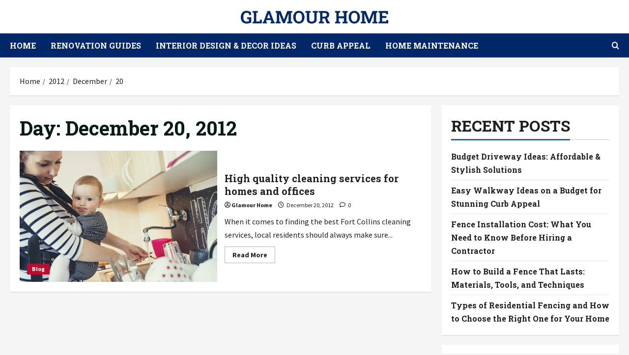

--- FILE ---
content_type: text/html; charset=UTF-8
request_url: https://glamourhome.com/2012/12/20/
body_size: 15975
content:
<!doctype html>
<html lang="en-US">

<head>
  <meta charset="UTF-8">
  <meta name="viewport" content="width=device-width, initial-scale=1">
  <link rel="profile" href="https://gmpg.org/xfn/11">

  <link rel="preload" href="https://fonts.googleapis.com/css?family=Roboto+Slab:400,700|Source+Sans+Pro:400,700&#038;subset=latin&#038;display=swap" as="style" crossorigin="anonymous"><meta name='robots' content='noindex, follow' />

	<!-- This site is optimized with the Yoast SEO plugin v26.8 - https://yoast.com/product/yoast-seo-wordpress/ -->
	<title>December 20, 2012 - GLAMOUR HOME</title>
	<meta property="og:locale" content="en_US" />
	<meta property="og:type" content="website" />
	<meta property="og:title" content="December 20, 2012 - GLAMOUR HOME" />
	<meta property="og:url" content="https://glamourhome.com/2012/12/20/" />
	<meta property="og:site_name" content="GLAMOUR HOME" />
	<meta name="twitter:card" content="summary_large_image" />
	<!-- / Yoast SEO plugin. -->


<link rel='dns-prefetch' href='//fonts.googleapis.com' />
<link href='https://fonts.googleapis.com' crossorigin='anonymous' rel='preconnect' />
<link href='https://fonts.gstatic.com' crossorigin='anonymous' rel='preconnect' />
<link rel="alternate" type="application/rss+xml" title="GLAMOUR HOME &raquo; Feed" href="https://glamourhome.com/feed/" />
<style id='wp-img-auto-sizes-contain-inline-css' type='text/css'>
img:is([sizes=auto i],[sizes^="auto," i]){contain-intrinsic-size:3000px 1500px}
/*# sourceURL=wp-img-auto-sizes-contain-inline-css */
</style>
<link rel='stylesheet' id='morenews-google-fonts-css' href='https://fonts.googleapis.com/css?family=Roboto+Slab:400,700|Source+Sans+Pro:400,700&#038;subset=latin&#038;display=swap' type='text/css' media='all' />
<style id='wp-emoji-styles-inline-css' type='text/css'>

	img.wp-smiley, img.emoji {
		display: inline !important;
		border: none !important;
		box-shadow: none !important;
		height: 1em !important;
		width: 1em !important;
		margin: 0 0.07em !important;
		vertical-align: -0.1em !important;
		background: none !important;
		padding: 0 !important;
	}
/*# sourceURL=wp-emoji-styles-inline-css */
</style>
<style id='wp-block-library-inline-css' type='text/css'>
:root{--wp-block-synced-color:#7a00df;--wp-block-synced-color--rgb:122,0,223;--wp-bound-block-color:var(--wp-block-synced-color);--wp-editor-canvas-background:#ddd;--wp-admin-theme-color:#007cba;--wp-admin-theme-color--rgb:0,124,186;--wp-admin-theme-color-darker-10:#006ba1;--wp-admin-theme-color-darker-10--rgb:0,107,160.5;--wp-admin-theme-color-darker-20:#005a87;--wp-admin-theme-color-darker-20--rgb:0,90,135;--wp-admin-border-width-focus:2px}@media (min-resolution:192dpi){:root{--wp-admin-border-width-focus:1.5px}}.wp-element-button{cursor:pointer}:root .has-very-light-gray-background-color{background-color:#eee}:root .has-very-dark-gray-background-color{background-color:#313131}:root .has-very-light-gray-color{color:#eee}:root .has-very-dark-gray-color{color:#313131}:root .has-vivid-green-cyan-to-vivid-cyan-blue-gradient-background{background:linear-gradient(135deg,#00d084,#0693e3)}:root .has-purple-crush-gradient-background{background:linear-gradient(135deg,#34e2e4,#4721fb 50%,#ab1dfe)}:root .has-hazy-dawn-gradient-background{background:linear-gradient(135deg,#faaca8,#dad0ec)}:root .has-subdued-olive-gradient-background{background:linear-gradient(135deg,#fafae1,#67a671)}:root .has-atomic-cream-gradient-background{background:linear-gradient(135deg,#fdd79a,#004a59)}:root .has-nightshade-gradient-background{background:linear-gradient(135deg,#330968,#31cdcf)}:root .has-midnight-gradient-background{background:linear-gradient(135deg,#020381,#2874fc)}:root{--wp--preset--font-size--normal:16px;--wp--preset--font-size--huge:42px}.has-regular-font-size{font-size:1em}.has-larger-font-size{font-size:2.625em}.has-normal-font-size{font-size:var(--wp--preset--font-size--normal)}.has-huge-font-size{font-size:var(--wp--preset--font-size--huge)}.has-text-align-center{text-align:center}.has-text-align-left{text-align:left}.has-text-align-right{text-align:right}.has-fit-text{white-space:nowrap!important}#end-resizable-editor-section{display:none}.aligncenter{clear:both}.items-justified-left{justify-content:flex-start}.items-justified-center{justify-content:center}.items-justified-right{justify-content:flex-end}.items-justified-space-between{justify-content:space-between}.screen-reader-text{border:0;clip-path:inset(50%);height:1px;margin:-1px;overflow:hidden;padding:0;position:absolute;width:1px;word-wrap:normal!important}.screen-reader-text:focus{background-color:#ddd;clip-path:none;color:#444;display:block;font-size:1em;height:auto;left:5px;line-height:normal;padding:15px 23px 14px;text-decoration:none;top:5px;width:auto;z-index:100000}html :where(.has-border-color){border-style:solid}html :where([style*=border-top-color]){border-top-style:solid}html :where([style*=border-right-color]){border-right-style:solid}html :where([style*=border-bottom-color]){border-bottom-style:solid}html :where([style*=border-left-color]){border-left-style:solid}html :where([style*=border-width]){border-style:solid}html :where([style*=border-top-width]){border-top-style:solid}html :where([style*=border-right-width]){border-right-style:solid}html :where([style*=border-bottom-width]){border-bottom-style:solid}html :where([style*=border-left-width]){border-left-style:solid}html :where(img[class*=wp-image-]){height:auto;max-width:100%}:where(figure){margin:0 0 1em}html :where(.is-position-sticky){--wp-admin--admin-bar--position-offset:var(--wp-admin--admin-bar--height,0px)}@media screen and (max-width:600px){html :where(.is-position-sticky){--wp-admin--admin-bar--position-offset:0px}}

/*# sourceURL=wp-block-library-inline-css */
</style><style id='global-styles-inline-css' type='text/css'>
:root{--wp--preset--aspect-ratio--square: 1;--wp--preset--aspect-ratio--4-3: 4/3;--wp--preset--aspect-ratio--3-4: 3/4;--wp--preset--aspect-ratio--3-2: 3/2;--wp--preset--aspect-ratio--2-3: 2/3;--wp--preset--aspect-ratio--16-9: 16/9;--wp--preset--aspect-ratio--9-16: 9/16;--wp--preset--color--black: #000000;--wp--preset--color--cyan-bluish-gray: #abb8c3;--wp--preset--color--white: #ffffff;--wp--preset--color--pale-pink: #f78da7;--wp--preset--color--vivid-red: #cf2e2e;--wp--preset--color--luminous-vivid-orange: #ff6900;--wp--preset--color--luminous-vivid-amber: #fcb900;--wp--preset--color--light-green-cyan: #7bdcb5;--wp--preset--color--vivid-green-cyan: #00d084;--wp--preset--color--pale-cyan-blue: #8ed1fc;--wp--preset--color--vivid-cyan-blue: #0693e3;--wp--preset--color--vivid-purple: #9b51e0;--wp--preset--gradient--vivid-cyan-blue-to-vivid-purple: linear-gradient(135deg,rgb(6,147,227) 0%,rgb(155,81,224) 100%);--wp--preset--gradient--light-green-cyan-to-vivid-green-cyan: linear-gradient(135deg,rgb(122,220,180) 0%,rgb(0,208,130) 100%);--wp--preset--gradient--luminous-vivid-amber-to-luminous-vivid-orange: linear-gradient(135deg,rgb(252,185,0) 0%,rgb(255,105,0) 100%);--wp--preset--gradient--luminous-vivid-orange-to-vivid-red: linear-gradient(135deg,rgb(255,105,0) 0%,rgb(207,46,46) 100%);--wp--preset--gradient--very-light-gray-to-cyan-bluish-gray: linear-gradient(135deg,rgb(238,238,238) 0%,rgb(169,184,195) 100%);--wp--preset--gradient--cool-to-warm-spectrum: linear-gradient(135deg,rgb(74,234,220) 0%,rgb(151,120,209) 20%,rgb(207,42,186) 40%,rgb(238,44,130) 60%,rgb(251,105,98) 80%,rgb(254,248,76) 100%);--wp--preset--gradient--blush-light-purple: linear-gradient(135deg,rgb(255,206,236) 0%,rgb(152,150,240) 100%);--wp--preset--gradient--blush-bordeaux: linear-gradient(135deg,rgb(254,205,165) 0%,rgb(254,45,45) 50%,rgb(107,0,62) 100%);--wp--preset--gradient--luminous-dusk: linear-gradient(135deg,rgb(255,203,112) 0%,rgb(199,81,192) 50%,rgb(65,88,208) 100%);--wp--preset--gradient--pale-ocean: linear-gradient(135deg,rgb(255,245,203) 0%,rgb(182,227,212) 50%,rgb(51,167,181) 100%);--wp--preset--gradient--electric-grass: linear-gradient(135deg,rgb(202,248,128) 0%,rgb(113,206,126) 100%);--wp--preset--gradient--midnight: linear-gradient(135deg,rgb(2,3,129) 0%,rgb(40,116,252) 100%);--wp--preset--font-size--small: 13px;--wp--preset--font-size--medium: 20px;--wp--preset--font-size--large: 36px;--wp--preset--font-size--x-large: 42px;--wp--preset--spacing--20: 0.44rem;--wp--preset--spacing--30: 0.67rem;--wp--preset--spacing--40: 1rem;--wp--preset--spacing--50: 1.5rem;--wp--preset--spacing--60: 2.25rem;--wp--preset--spacing--70: 3.38rem;--wp--preset--spacing--80: 5.06rem;--wp--preset--shadow--natural: 6px 6px 9px rgba(0, 0, 0, 0.2);--wp--preset--shadow--deep: 12px 12px 50px rgba(0, 0, 0, 0.4);--wp--preset--shadow--sharp: 6px 6px 0px rgba(0, 0, 0, 0.2);--wp--preset--shadow--outlined: 6px 6px 0px -3px rgb(255, 255, 255), 6px 6px rgb(0, 0, 0);--wp--preset--shadow--crisp: 6px 6px 0px rgb(0, 0, 0);}:root { --wp--style--global--content-size: 930px;--wp--style--global--wide-size: 1400px; }:where(body) { margin: 0; }.wp-site-blocks > .alignleft { float: left; margin-right: 2em; }.wp-site-blocks > .alignright { float: right; margin-left: 2em; }.wp-site-blocks > .aligncenter { justify-content: center; margin-left: auto; margin-right: auto; }:where(.wp-site-blocks) > * { margin-block-start: 24px; margin-block-end: 0; }:where(.wp-site-blocks) > :first-child { margin-block-start: 0; }:where(.wp-site-blocks) > :last-child { margin-block-end: 0; }:root { --wp--style--block-gap: 24px; }:root :where(.is-layout-flow) > :first-child{margin-block-start: 0;}:root :where(.is-layout-flow) > :last-child{margin-block-end: 0;}:root :where(.is-layout-flow) > *{margin-block-start: 24px;margin-block-end: 0;}:root :where(.is-layout-constrained) > :first-child{margin-block-start: 0;}:root :where(.is-layout-constrained) > :last-child{margin-block-end: 0;}:root :where(.is-layout-constrained) > *{margin-block-start: 24px;margin-block-end: 0;}:root :where(.is-layout-flex){gap: 24px;}:root :where(.is-layout-grid){gap: 24px;}.is-layout-flow > .alignleft{float: left;margin-inline-start: 0;margin-inline-end: 2em;}.is-layout-flow > .alignright{float: right;margin-inline-start: 2em;margin-inline-end: 0;}.is-layout-flow > .aligncenter{margin-left: auto !important;margin-right: auto !important;}.is-layout-constrained > .alignleft{float: left;margin-inline-start: 0;margin-inline-end: 2em;}.is-layout-constrained > .alignright{float: right;margin-inline-start: 2em;margin-inline-end: 0;}.is-layout-constrained > .aligncenter{margin-left: auto !important;margin-right: auto !important;}.is-layout-constrained > :where(:not(.alignleft):not(.alignright):not(.alignfull)){max-width: var(--wp--style--global--content-size);margin-left: auto !important;margin-right: auto !important;}.is-layout-constrained > .alignwide{max-width: var(--wp--style--global--wide-size);}body .is-layout-flex{display: flex;}.is-layout-flex{flex-wrap: wrap;align-items: center;}.is-layout-flex > :is(*, div){margin: 0;}body .is-layout-grid{display: grid;}.is-layout-grid > :is(*, div){margin: 0;}body{padding-top: 0px;padding-right: 0px;padding-bottom: 0px;padding-left: 0px;}a:where(:not(.wp-element-button)){text-decoration: none;}:root :where(.wp-element-button, .wp-block-button__link){background-color: #32373c;border-radius: 0;border-width: 0;color: #fff;font-family: inherit;font-size: inherit;font-style: inherit;font-weight: inherit;letter-spacing: inherit;line-height: inherit;padding-top: calc(0.667em + 2px);padding-right: calc(1.333em + 2px);padding-bottom: calc(0.667em + 2px);padding-left: calc(1.333em + 2px);text-decoration: none;text-transform: inherit;}.has-black-color{color: var(--wp--preset--color--black) !important;}.has-cyan-bluish-gray-color{color: var(--wp--preset--color--cyan-bluish-gray) !important;}.has-white-color{color: var(--wp--preset--color--white) !important;}.has-pale-pink-color{color: var(--wp--preset--color--pale-pink) !important;}.has-vivid-red-color{color: var(--wp--preset--color--vivid-red) !important;}.has-luminous-vivid-orange-color{color: var(--wp--preset--color--luminous-vivid-orange) !important;}.has-luminous-vivid-amber-color{color: var(--wp--preset--color--luminous-vivid-amber) !important;}.has-light-green-cyan-color{color: var(--wp--preset--color--light-green-cyan) !important;}.has-vivid-green-cyan-color{color: var(--wp--preset--color--vivid-green-cyan) !important;}.has-pale-cyan-blue-color{color: var(--wp--preset--color--pale-cyan-blue) !important;}.has-vivid-cyan-blue-color{color: var(--wp--preset--color--vivid-cyan-blue) !important;}.has-vivid-purple-color{color: var(--wp--preset--color--vivid-purple) !important;}.has-black-background-color{background-color: var(--wp--preset--color--black) !important;}.has-cyan-bluish-gray-background-color{background-color: var(--wp--preset--color--cyan-bluish-gray) !important;}.has-white-background-color{background-color: var(--wp--preset--color--white) !important;}.has-pale-pink-background-color{background-color: var(--wp--preset--color--pale-pink) !important;}.has-vivid-red-background-color{background-color: var(--wp--preset--color--vivid-red) !important;}.has-luminous-vivid-orange-background-color{background-color: var(--wp--preset--color--luminous-vivid-orange) !important;}.has-luminous-vivid-amber-background-color{background-color: var(--wp--preset--color--luminous-vivid-amber) !important;}.has-light-green-cyan-background-color{background-color: var(--wp--preset--color--light-green-cyan) !important;}.has-vivid-green-cyan-background-color{background-color: var(--wp--preset--color--vivid-green-cyan) !important;}.has-pale-cyan-blue-background-color{background-color: var(--wp--preset--color--pale-cyan-blue) !important;}.has-vivid-cyan-blue-background-color{background-color: var(--wp--preset--color--vivid-cyan-blue) !important;}.has-vivid-purple-background-color{background-color: var(--wp--preset--color--vivid-purple) !important;}.has-black-border-color{border-color: var(--wp--preset--color--black) !important;}.has-cyan-bluish-gray-border-color{border-color: var(--wp--preset--color--cyan-bluish-gray) !important;}.has-white-border-color{border-color: var(--wp--preset--color--white) !important;}.has-pale-pink-border-color{border-color: var(--wp--preset--color--pale-pink) !important;}.has-vivid-red-border-color{border-color: var(--wp--preset--color--vivid-red) !important;}.has-luminous-vivid-orange-border-color{border-color: var(--wp--preset--color--luminous-vivid-orange) !important;}.has-luminous-vivid-amber-border-color{border-color: var(--wp--preset--color--luminous-vivid-amber) !important;}.has-light-green-cyan-border-color{border-color: var(--wp--preset--color--light-green-cyan) !important;}.has-vivid-green-cyan-border-color{border-color: var(--wp--preset--color--vivid-green-cyan) !important;}.has-pale-cyan-blue-border-color{border-color: var(--wp--preset--color--pale-cyan-blue) !important;}.has-vivid-cyan-blue-border-color{border-color: var(--wp--preset--color--vivid-cyan-blue) !important;}.has-vivid-purple-border-color{border-color: var(--wp--preset--color--vivid-purple) !important;}.has-vivid-cyan-blue-to-vivid-purple-gradient-background{background: var(--wp--preset--gradient--vivid-cyan-blue-to-vivid-purple) !important;}.has-light-green-cyan-to-vivid-green-cyan-gradient-background{background: var(--wp--preset--gradient--light-green-cyan-to-vivid-green-cyan) !important;}.has-luminous-vivid-amber-to-luminous-vivid-orange-gradient-background{background: var(--wp--preset--gradient--luminous-vivid-amber-to-luminous-vivid-orange) !important;}.has-luminous-vivid-orange-to-vivid-red-gradient-background{background: var(--wp--preset--gradient--luminous-vivid-orange-to-vivid-red) !important;}.has-very-light-gray-to-cyan-bluish-gray-gradient-background{background: var(--wp--preset--gradient--very-light-gray-to-cyan-bluish-gray) !important;}.has-cool-to-warm-spectrum-gradient-background{background: var(--wp--preset--gradient--cool-to-warm-spectrum) !important;}.has-blush-light-purple-gradient-background{background: var(--wp--preset--gradient--blush-light-purple) !important;}.has-blush-bordeaux-gradient-background{background: var(--wp--preset--gradient--blush-bordeaux) !important;}.has-luminous-dusk-gradient-background{background: var(--wp--preset--gradient--luminous-dusk) !important;}.has-pale-ocean-gradient-background{background: var(--wp--preset--gradient--pale-ocean) !important;}.has-electric-grass-gradient-background{background: var(--wp--preset--gradient--electric-grass) !important;}.has-midnight-gradient-background{background: var(--wp--preset--gradient--midnight) !important;}.has-small-font-size{font-size: var(--wp--preset--font-size--small) !important;}.has-medium-font-size{font-size: var(--wp--preset--font-size--medium) !important;}.has-large-font-size{font-size: var(--wp--preset--font-size--large) !important;}.has-x-large-font-size{font-size: var(--wp--preset--font-size--x-large) !important;}
/*# sourceURL=global-styles-inline-css */
</style>

<style id='wpxpo-global-style-inline-css' type='text/css'>
:root { --preset-color1: #037fff --preset-color2: #026fe0 --preset-color3: #071323 --preset-color4: #132133 --preset-color5: #34495e --preset-color6: #787676 --preset-color7: #f0f2f3 --preset-color8: #f8f9fa --preset-color9: #ffffff }
/*# sourceURL=wpxpo-global-style-inline-css */
</style>
<style id='ultp-preset-colors-style-inline-css' type='text/css'>
:root { --postx_preset_Base_1_color: #f4f4ff; --postx_preset_Base_2_color: #dddff8; --postx_preset_Base_3_color: #B4B4D6; --postx_preset_Primary_color: rgba(0,40,104,1); --postx_preset_Secondary_color: rgba(15,80,184,1); --postx_preset_Tertiary_color: #FFFFFF; --postx_preset_Contrast_3_color: #545472; --postx_preset_Contrast_2_color: rgba(64,64,64,1); --postx_preset_Contrast_1_color: rgba(64,64,64,1); --postx_preset_Over_Primary_color: #ffffff;  }
/*# sourceURL=ultp-preset-colors-style-inline-css */
</style>
<style id='ultp-preset-gradient-style-inline-css' type='text/css'>
:root { --postx_preset_Primary_to_Secondary_to_Right_gradient: linear-gradient(90deg, var(--postx_preset_Primary_color) 0%, var(--postx_preset_Secondary_color) 100%); --postx_preset_Primary_to_Secondary_to_Bottom_gradient: linear-gradient(180deg, var(--postx_preset_Primary_color) 0%, var(--postx_preset_Secondary_color) 100%); --postx_preset_Secondary_to_Primary_to_Right_gradient: linear-gradient(90deg, var(--postx_preset_Secondary_color) 0%, var(--postx_preset_Primary_color) 100%); --postx_preset_Secondary_to_Primary_to_Bottom_gradient: linear-gradient(180deg, var(--postx_preset_Secondary_color) 0%, var(--postx_preset_Primary_color) 100%); --postx_preset_Cold_Evening_gradient: linear-gradient(0deg, rgb(12, 52, 131) 0%, rgb(162, 182, 223) 100%, rgb(107, 140, 206) 100%, rgb(162, 182, 223) 100%); --postx_preset_Purple_Division_gradient: linear-gradient(0deg, rgb(112, 40, 228) 0%, rgb(229, 178, 202) 100%); --postx_preset_Over_Sun_gradient: linear-gradient(60deg, rgb(171, 236, 214) 0%, rgb(251, 237, 150) 100%); --postx_preset_Morning_Salad_gradient: linear-gradient(-255deg, rgb(183, 248, 219) 0%, rgb(80, 167, 194) 100%); --postx_preset_Fabled_Sunset_gradient: linear-gradient(-270deg, rgb(35, 21, 87) 0%, rgb(68, 16, 122) 29%, rgb(255, 19, 97) 67%, rgb(255, 248, 0) 100%);  }
/*# sourceURL=ultp-preset-gradient-style-inline-css */
</style>
<style id='ultp-preset-typo-style-inline-css' type='text/css'>
:root { --postx_preset_Heading_typo_font_family: Helvetica; --postx_preset_Heading_typo_font_family_type: sans-serif; --postx_preset_Heading_typo_font_weight: 600; --postx_preset_Heading_typo_text_transform: capitalize; --postx_preset_Body_and_Others_typo_font_family: Helvetica; --postx_preset_Body_and_Others_typo_font_family_type: sans-serif; --postx_preset_Body_and_Others_typo_font_weight: 400; --postx_preset_Body_and_Others_typo_text_transform: lowercase; --postx_preset_body_typo_font_size_lg: 16px; --postx_preset_paragraph_1_typo_font_size_lg: 12px; --postx_preset_paragraph_2_typo_font_size_lg: 12px; --postx_preset_paragraph_3_typo_font_size_lg: 12px; --postx_preset_heading_h1_typo_font_size_lg: 42px; --postx_preset_heading_h2_typo_font_size_lg: 36px; --postx_preset_heading_h3_typo_font_size_lg: 30px; --postx_preset_heading_h4_typo_font_size_lg: 24px; --postx_preset_heading_h5_typo_font_size_lg: 20px; --postx_preset_heading_h6_typo_font_size_lg: 16px; }
/*# sourceURL=ultp-preset-typo-style-inline-css */
</style>
<link rel='stylesheet' id='bootstrap-css' href='https://glamourhome.com/wp-content/themes/morenews/assets/bootstrap/css/bootstrap.min.css?ver=c597aabbfaa9ed55debf1f8e1b7dc251' type='text/css' media='all' />
<link rel='stylesheet' id='morenews-style-css' href='https://glamourhome.com/wp-content/themes/morenews/style.css?ver=c597aabbfaa9ed55debf1f8e1b7dc251' type='text/css' media='all' />
<style id='morenews-style-inline-css' type='text/css'>
body.aft-dark-mode #sidr,body.aft-dark-mode,body.aft-dark-mode.custom-background,body.aft-dark-mode #af-preloader{background-color:#000000;} body.aft-default-mode #sidr,body.aft-default-mode #af-preloader,body.aft-default-mode{background-color:#f5f5f5;} .frm_style_formidable-style.with_frm_style .frm_compact .frm_dropzone.dz-clickable .dz-message,.frm_style_formidable-style.with_frm_style input[type=submit],.frm_style_formidable-style.with_frm_style .frm_submit input[type=button],.frm_style_formidable-style.with_frm_style .frm_submit button,.frm_form_submit_style,.frm_style_formidable-style.with_frm_style .frm-edit-page-btn,.woocommerce #respond input#submit.disabled,.woocommerce #respond input#submit:disabled,.woocommerce #respond input#submit:disabled[disabled],.woocommerce a.button.disabled,.woocommerce a.button:disabled,.woocommerce a.button:disabled[disabled],.woocommerce button.button.disabled,.woocommerce button.button:disabled,.woocommerce button.button:disabled[disabled],.woocommerce input.button.disabled,.woocommerce input.button:disabled,.woocommerce input.button:disabled[disabled],.woocommerce #respond input#submit,.woocommerce a.button,.woocommerce button.button,.woocommerce input.button,.woocommerce #respond input#submit.alt,.woocommerce a.button.alt,.woocommerce button.button.alt,.woocommerce input.button.alt,.woocommerce-account .addresses .title .edit,:root .wc-block-featured-product__link :where(.wp-element-button,.wp-block-button__link),:root .wc-block-featured-category__link :where(.wp-element-button,.wp-block-button__link),hustle-button,button.wc-block-mini-cart__button,.wc-block-checkout .wp-block-button__link,.wp-block-button.wc-block-components-product-button .wp-block-button__link,.wc-block-grid__product-add-to-cart.wp-block-button .wp-block-button__link,body .wc-block-components-button,.wc-block-grid .wp-block-button__link,.woocommerce-notices-wrapper .button,body .woocommerce-notices-wrapper .button:hover,body.woocommerce .single_add_to_cart_button.button:hover,body.woocommerce a.button.add_to_cart_button:hover,.widget-title-fill-and-border .morenews-widget .wp-block-search__label,.widget-title-fill-and-border .morenews-widget .wp-block-group .wp-block-heading,.widget-title-fill-and-no-border .morenews-widget .wp-block-search__label,.widget-title-fill-and-no-border .morenews-widget .wp-block-group .wp-block-heading,.widget-title-fill-and-border .wp_post_author_widget .widget-title .header-after,.widget-title-fill-and-border .widget-title .heading-line,.widget-title-fill-and-border .aft-posts-tabs-panel .nav-tabs>li>a.active,.widget-title-fill-and-border .aft-main-banner-wrapper .widget-title .heading-line ,.widget-title-fill-and-no-border .wp_post_author_widget .widget-title .header-after,.widget-title-fill-and-no-border .widget-title .heading-line,.widget-title-fill-and-no-border .aft-posts-tabs-panel .nav-tabs>li>a.active,.widget-title-fill-and-no-border .aft-main-banner-wrapper .widget-title .heading-line,a.sidr-class-sidr-button-close,body.widget-title-border-bottom .header-after1 .heading-line-before,body.widget-title-border-bottom .widget-title .heading-line-before,.widget-title-border-center .morenews-widget .wp-block-search__label::after,.widget-title-border-center .morenews-widget .wp-block-group .wp-block-heading::after,.widget-title-border-center .wp_post_author_widget .widget-title .heading-line-before,.widget-title-border-center .aft-posts-tabs-panel .nav-tabs>li>a.active::after,.widget-title-border-center .wp_post_author_widget .widget-title .header-after::after,.widget-title-border-center .widget-title .heading-line-after,.widget-title-border-bottom .morenews-widget .wp-block-search__label::after,.widget-title-border-bottom .morenews-widget .wp-block-group .wp-block-heading::after,.widget-title-border-bottom .heading-line::before,.widget-title-border-bottom .wp-post-author-wrap .header-after::before,.widget-title-border-bottom .aft-posts-tabs-panel .nav-tabs>li>a.active span::after,.aft-dark-mode .is-style-fill a.wp-block-button__link:not(.has-background),.aft-default-mode .is-style-fill a.wp-block-button__link:not(.has-background),#reading-progress-bar,a.comment-reply-link,body.aft-default-mode .reply a,body.aft-dark-mode .reply a,.aft-popular-taxonomies-lists span::before ,#loader-wrapper div,span.heading-line::before,.wp-post-author-wrap .header-after::before,body.aft-dark-mode input[type="button"],body.aft-dark-mode input[type="reset"],body.aft-dark-mode input[type="submit"],body.aft-dark-mode .inner-suscribe input[type=submit],body.aft-default-mode input[type="button"],body.aft-default-mode input[type="reset"],body.aft-default-mode input[type="submit"],body.aft-default-mode .inner-suscribe input[type=submit],.woocommerce-product-search button[type="submit"],input.search-submit,.wp-block-search__button,.af-youtube-slider .af-video-wrap .af-bg-play i,.af-youtube-video-list .entry-header-yt-video-wrapper .af-yt-video-play i,.af-post-format i,body .btn-style1 a:visited,body .btn-style1 a,body span.post-page-numbers.current,body .morenews-pagination .nav-links .page-numbers.current,body #scroll-up,button,a.author-button.primary,.morenews-reaction-button .reaction-percentage,h3.morenews-subtitle:after,body article.sticky .read-single:before,.aft-readmore-wrapper a.aft-readmore:hover,body.aft-dark-mode .aft-readmore-wrapper a.aft-readmore:hover,footer.site-footer .aft-readmore-wrapper a.aft-readmore:hover,.aft-readmore-wrapper a.aft-readmore:hover,body .trending-posts-vertical .trending-no{background-color:#002868;} div.wpforms-container-full button[type=submit]:hover,div.wpforms-container-full button[type=submit]:not(:hover):not(:active){background-color:#002868 !important;} .grid-design-texts-over-image .aft-readmore-wrapper a.aft-readmore:hover,.aft-readmore-wrapper a.aft-readmore:hover,body.aft-dark-mode .aft-readmore-wrapper a.aft-readmore:hover,body.aft-default-mode .aft-readmore-wrapper a.aft-readmore:hover,a.author-button.primary,.morenews-post-badge,body.single .entry-header .aft-post-excerpt-and-meta .post-excerpt,body.aft-dark-mode.single span.tags-links a:hover,.morenews-pagination .nav-links .page-numbers.current,.aft-readmore-wrapper a.aft-readmore:hover,p.awpa-more-posts a:hover,.wp-post-author-meta .wp-post-author-meta-more-posts a.awpa-more-posts:hover{border-color:#002868;} body:not(.rtl) .aft-popular-taxonomies-lists span::after{border-left-color:#002868;} body.rtl .aft-popular-taxonomies-lists span::after{border-right-color:#002868;} .widget-title-fill-and-no-border .morenews-widget .wp-block-search__label::after,.widget-title-fill-and-no-border .morenews-widget .wp-block-group .wp-block-heading::after,.widget-title-fill-and-no-border .aft-posts-tabs-panel .nav-tabs>li a.active::after,.widget-title-fill-and-no-border .morenews-widget .widget-title::before,.widget-title-fill-and-no-border .morenews-customizer .widget-title::before{border-top-color:#002868;} .woocommerce div.product .woocommerce-tabs ul.tabs li.active,#scroll-up::after,.aft-dark-mode #loader,.aft-default-mode #loader{border-bottom-color:#002868;} footer.site-footer .wp-calendar-nav a:hover,footer.site-footer .wp-block-latest-comments__comment-meta a:hover,.aft-dark-mode .tagcloud a:hover,.aft-dark-mode .widget ul.menu >li a:hover,.aft-dark-mode .widget > ul > li a:hover,.banner-exclusive-posts-wrapper a:hover,.list-style .read-title h3 a:hover,.grid-design-default .read-title h3 a:hover,body.aft-dark-mode .banner-exclusive-posts-wrapper a:hover,body.aft-dark-mode .banner-exclusive-posts-wrapper a:visited:hover,body.aft-default-mode .banner-exclusive-posts-wrapper a:hover,body.aft-default-mode .banner-exclusive-posts-wrapper a:visited:hover,body.wp-post-author-meta .awpa-display-name a:hover,.widget_text a ,.post-description a:not(.aft-readmore),.post-description a:not(.aft-readmore):visited,.wp_post_author_widget .wp-post-author-meta .awpa-display-name a:hover,.wp-post-author-meta .wp-post-author-meta-more-posts a.awpa-more-posts:hover,body.aft-default-mode .af-breadcrumbs a:hover,body.aft-dark-mode .af-breadcrumbs a:hover,body .wp-block-latest-comments li.wp-block-latest-comments__comment a:hover,body .site-footer .color-pad .read-title h3 a:hover,body.aft-dark-mode #secondary .morenews-widget ul[class*="wp-block-"] a:hover,body.aft-dark-mode #secondary .morenews-widget ol[class*="wp-block-"] a:hover,body.aft-dark-mode a.post-edit-link:hover,body.aft-default-mode #secondary .morenews-widget ul[class*="wp-block-"] a:hover,body.aft-default-mode #secondary .morenews-widget ol[class*="wp-block-"] a:hover,body.aft-default-mode a.post-edit-link:hover,body.aft-default-mode #secondary .widget > ul > li a:hover,body.aft-default-mode footer.comment-meta a:hover,body.aft-dark-mode footer.comment-meta a:hover,body.aft-default-mode .comment-form a:hover,body.aft-dark-mode .comment-form a:hover,body.aft-dark-mode .entry-content > .wp-block-tag-cloud a:not(.has-text-color):hover,body.aft-default-mode .entry-content > .wp-block-tag-cloud a:not(.has-text-color):hover,body.aft-dark-mode .entry-content .wp-block-archives-list.wp-block-archives a:not(.has-text-color):hover,body.aft-default-mode .entry-content .wp-block-archives-list.wp-block-archives a:not(.has-text-color):hover,body.aft-dark-mode .entry-content .wp-block-latest-posts a:not(.has-text-color):hover,body.aft-dark-mode .entry-content .wp-block-categories-list.wp-block-categories a:not(.has-text-color):hover,body.aft-default-mode .entry-content .wp-block-latest-posts a:not(.has-text-color):hover,body.aft-default-mode .entry-content .wp-block-categories-list.wp-block-categories a:not(.has-text-color):hover,.aft-default-mode .wp-block-archives-list.wp-block-archives a:not(.has-text-color):hover,.aft-default-mode .wp-block-latest-posts a:not(.has-text-color):hover,.aft-default-mode .wp-block-categories-list.wp-block-categories a:not(.has-text-color):hover,.aft-default-mode .wp-block-latest-comments li.wp-block-latest-comments__comment a:hover,.aft-dark-mode .wp-block-archives-list.wp-block-archives a:not(.has-text-color):hover,.aft-dark-mode .wp-block-latest-posts a:not(.has-text-color):hover,.aft-dark-mode .wp-block-categories-list.wp-block-categories a:not(.has-text-color):hover,.aft-dark-mode .wp-block-latest-comments li.wp-block-latest-comments__comment a:hover,body.aft-dark-mode .morenews-pagination .nav-links a.page-numbers:hover,body.aft-default-mode .morenews-pagination .nav-links a.page-numbers:hover,body.aft-default-mode .aft-popular-taxonomies-lists ul li a:hover ,body.aft-dark-mode .aft-popular-taxonomies-lists ul li a:hover,body.aft-dark-mode .wp-calendar-nav a,body .entry-content > .wp-block-heading:not(.has-link-color):not(.wp-block-post-title) a,body .entry-content > ul a,body .entry-content > ol a,body .entry-content > p:not(.has-link-color) a ,body.aft-default-mode p.logged-in-as a,body.aft-dark-mode p.logged-in-as a,body.aft-dark-mode .woocommerce-loop-product__title:hover,body.aft-default-mode .woocommerce-loop-product__title:hover,a:hover,p a,.stars a:active,.stars a:focus,.morenews-widget.widget_text a,a.author-website:hover,.author-box-content a.author-posts-link:hover,body .morenews-sponsor a,body .morenews-source a,body.aft-default-mode .wp-block-latest-comments li.wp-block-latest-comments__comment a:hover,body.aft-dark-mode .wp-block-latest-comments li.wp-block-latest-comments__comment a:hover,.entry-content .wp-block-latest-comments a:not(.has-text-color):hover,.wc-block-grid__product .wc-block-grid__product-link:focus,body.aft-default-mode .entry-content .wp-block-heading:not(.has-link-color):not(.wp-block-post-title) a,body.aft-dark-mode .entry-content .wp-block-heading:not(.has-link-color):not(.wp-block-post-title) a,body.aft-default-mode .comment-content a,body.aft-dark-mode .comment-content a,body.aft-default-mode .post-excerpt a,body.aft-dark-mode .post-excerpt a,body.aft-default-mode .wp-block-tag-cloud a:hover,body.aft-default-mode .tagcloud a:hover,body.aft-default-mode.single span.tags-links a:hover,body.aft-default-mode p.awpa-more-posts a:hover,body.aft-default-mode p.awpa-website a:hover ,body.aft-default-mode .wp-post-author-meta h4 a:hover,body.aft-default-mode .widget ul.menu >li a:hover,body.aft-default-mode .widget > ul > li a:hover,body.aft-default-mode .nav-links a:hover,body.aft-default-mode ul.trail-items li a:hover,body.aft-dark-mode .wp-block-tag-cloud a:hover,body.aft-dark-mode .tagcloud a:hover,body.aft-dark-mode.single span.tags-links a:hover,body.aft-dark-mode p.awpa-more-posts a:hover,body.aft-dark-mode p.awpa-website a:hover ,body.aft-dark-mode .widget ul.menu >li a:hover,body.aft-dark-mode .nav-links a:hover,body.aft-dark-mode ul.trail-items li a:hover{color:#002868;} @media only screen and (min-width:992px){body.aft-default-mode .morenews-header .main-navigation .menu-desktop > ul > li:hover > a:before,body.aft-default-mode .morenews-header .main-navigation .menu-desktop > ul > li.current-menu-item > a:before{background-color:#002868;} } .woocommerce-product-search button[type="submit"],input.search-submit{background-color:#002868;} .aft-dark-mode .entry-content a:hover,.aft-dark-mode .entry-content a:focus,.aft-dark-mode .entry-content a:active,.wp-calendar-nav a,#wp-calendar tbody td a,body.aft-dark-mode #wp-calendar tbody td#today,body.aft-default-mode #wp-calendar tbody td#today,body.aft-default-mode .entry-content .wp-block-heading:not(.has-link-color):not(.wp-block-post-title) a,body.aft-dark-mode .entry-content .wp-block-heading:not(.has-link-color):not(.wp-block-post-title) a,body .entry-content > ul a,body .entry-content > ul a:visited,body .entry-content > ol a,body .entry-content > ol a:visited,body .entry-content > p:not(.has-link-color) a,body .entry-content > p:not(.has-link-color) a:visited{color:#002868;} .woocommerce-product-search button[type="submit"],input.search-submit,body.single span.tags-links a:hover,body .entry-content .wp-block-heading:not(.has-link-color):not(.wp-block-post-title) a,body .entry-content > ul a,body .entry-content > ul a:visited,body .entry-content > ol a,body .entry-content > ol a:visited,body .entry-content > p:not(.has-link-color) a,body .entry-content > p:not(.has-link-color) a:visited{border-color:#002868;} @media only screen and (min-width:993px){.main-navigation .menu-desktop > li.current-menu-item::after,.main-navigation .menu-desktop > ul > li.current-menu-item::after,.main-navigation .menu-desktop > li::after,.main-navigation .menu-desktop > ul > li::after{background-color:#002868;} } .site-branding .site-title{font-family:'Roboto Slab','Noto Sans','Noto Sans CJK SC','Noto Sans JP','Noto Sans KR',system-ui,-apple-system,'Segoe UI',Roboto,'Helvetica Neue',Arial,sans-serif,'Apple Color Emoji','Segoe UI Emoji','Segoe UI Symbol';} body,button,input,select,optgroup,.cat-links li a,.min-read,.af-social-contacts .social-widget-menu .screen-reader-text,textarea{font-family:'Source Sans Pro','Noto Sans','Noto Sans CJK SC','Noto Sans JP','Noto Sans KR',system-ui,-apple-system,'Segoe UI',Roboto,'Helvetica Neue',Arial,sans-serif,'Apple Color Emoji','Segoe UI Emoji','Segoe UI Symbol';} .wp-block-tag-cloud a,.tagcloud a,body span.hustle-title,.wp-block-blockspare-blockspare-tabs .bs-tabs-title-list li a.bs-tab-title,.navigation.post-navigation .nav-links a,div.custom-menu-link > a,.exclusive-posts .exclusive-now span,.aft-popular-taxonomies-lists span,.exclusive-posts a,.aft-posts-tabs-panel .nav-tabs>li>a,.widget-title-border-bottom .aft-posts-tabs-panel .nav-tabs>li>a,.nav-tabs>li,.widget ul ul li,.widget ul.menu >li ,.widget > ul > li,.wp-block-search__label,.wp-block-latest-posts.wp-block-latest-posts__list li,.wp-block-latest-comments li.wp-block-latest-comments__comment,.wp-block-group ul li a,.main-navigation ul li a,h1,h2,h3,h4,h5,h6{font-family:'Roboto Slab','Noto Sans','Noto Sans CJK SC','Noto Sans JP','Noto Sans KR',system-ui,-apple-system,'Segoe UI',Roboto,'Helvetica Neue',Arial,sans-serif,'Apple Color Emoji','Segoe UI Emoji','Segoe UI Symbol';} .container-wrapper .elementor{max-width:100%;} .full-width-content .elementor-section-stretched,.align-content-left .elementor-section-stretched,.align-content-right .elementor-section-stretched{max-width:100%;left:0 !important;}
/*# sourceURL=morenews-style-inline-css */
</style>
<link rel='stylesheet' id='newsmore-css' href='https://glamourhome.com/wp-content/themes/newsmore/style.css?ver=1.3.20' type='text/css' media='all' />
<link rel='stylesheet' id='aft-icons-css' href='https://glamourhome.com/wp-content/themes/morenews/assets/icons/style.css?ver=c597aabbfaa9ed55debf1f8e1b7dc251' type='text/css' media='all' />
<link rel='stylesheet' id='slick-css' href='https://glamourhome.com/wp-content/themes/morenews/assets/slick/css/slick.min.css?ver=c597aabbfaa9ed55debf1f8e1b7dc251' type='text/css' media='all' />
<link rel='stylesheet' id='sidr-css' href='https://glamourhome.com/wp-content/themes/morenews/assets/sidr/css/jquery.sidr.dark.css?ver=c597aabbfaa9ed55debf1f8e1b7dc251' type='text/css' media='all' />
<link rel='stylesheet' id='magnific-popup-css' href='https://glamourhome.com/wp-content/themes/morenews/assets/magnific-popup/magnific-popup.css?ver=c597aabbfaa9ed55debf1f8e1b7dc251' type='text/css' media='all' />
<script type="text/javascript" src="https://glamourhome.com/wp-includes/js/jquery/jquery.min.js?ver=3.7.1" id="jquery-core-js"></script>
<script type="text/javascript" src="https://glamourhome.com/wp-includes/js/jquery/jquery-migrate.min.js?ver=3.4.1" id="jquery-migrate-js"></script>
<script type="text/javascript" src="https://glamourhome.com/wp-content/themes/morenews/assets/jquery.cookie.js?ver=c597aabbfaa9ed55debf1f8e1b7dc251" id="jquery-cookie-js"></script>
<script type="text/javascript" src="https://glamourhome.com/wp-content/themes/morenews/assets/background-script.js?ver=1.3.20" id="morenews-background-script-js"></script>
<link rel="https://api.w.org/" href="https://glamourhome.com/wp-json/" /><link rel="EditURI" type="application/rsd+xml" title="RSD" href="https://glamourhome.com/xmlrpc.php?rsd" />
<meta name="generator" content="speculation-rules 1.6.0">
<meta name="ahrefs-site-verification" content="1a1cea6ca927835ba8bf44cf778e8246bc4e456a80f2678363020750c29153e8">
    <style type="text/css">
      body .af-header-image.data-bg:before {
        opacity: 0;
      }

      .site-title,
      .site-description {
        position: absolute;
        clip: rect(1px, 1px, 1px, 1px);
        display: none;
      }

          </style>
		<style type="text/css" id="wp-custom-css">
			.site-info{
	display:none;
}
.site-branding img {
    max-width: 300px;
}
@media only screen and (max-width:768px){
	h1, h1 a, h1 span{
	font-size:32px !important;
	}
	h2, h2 a, h2 span{
	font-size:26px !important;
	}
	h3, h3 a, h3 span{
	font-size:20px !important;
	}
	h4, h4 a, h4 span{
	font-size:18px !important;
	}
}
@media only screen and (min-width:769px) and (max-width:1024px){
	h1, h1 a, h1 span{
	font-size:35px !important;
	}
	h2, h2 a, h2 span{
	font-size:32px !important;
	}
	h3, h3 a, h3 span{
	font-size:20px !important;
	}
	h4, h4 a, h4 span{
	font-size:18px !important;
	}
}
@media only screen and (min-width:1025px){
	h1, h1 a, h1 span{
	font-size:40px !important;
	}
	h2, h2 a, h2 span{
	font-size:32px !important;
	}
	h3, h3 a, h3 span{
	font-size:20px !important;
	}
	h4, h4 a, h4 span{
	font-size:18px !important;
	}
}
body p, body div{
	font-size:16px;
}
h1, h2, h3, h4, h1 a, h2 a, h3 a, h4 a, h1 span, h2 span, h3 span, h4 span{
	line-height:normal !Important;
}
.single .entry-content a {
    text-decoration: underline;
}
div#footersect p {
    margin-bottom: 0 !important;
    color: #fff !important;
	text-align:center;
}
div#footersect a:hover {
    color: #fff !important;
}
div#footersect a {
    color: #FFF !important;
}
div#footersect {
	margin-top:50px;
    background: #616161;
    padding: 20px;
}		</style>
		</head>

<body data-rsssl=1 class="archive date wp-custom-logo wp-embed-responsive wp-theme-morenews wp-child-theme-newsmore postx-page hfeed  aft-sticky-header aft-default-mode aft-header-layout-centered header-image-default widget-title-border-bottom default-content-layout align-content-left af-wide-layout">
  
  
  <div id="page" class="site af-whole-wrapper">
    <a class="skip-link screen-reader-text" href="#content">Skip to content</a>

    
    <header id="masthead" class="header-layout-centered morenews-header">
        <div class="mid-header-wrapper "
>

    <div class="mid-header">
        <div class="container-wrapper">
                    <div class="mid-bar-flex">
                <div class="logo">
                        <div class="site-branding ">
      <a href="https://glamourhome.com/" class="custom-logo-link" rel="home"><img width="761" height="66" src="https://glamourhome.com/wp-content/uploads/2025/01/Glamour-Home-Logo.png" class="custom-logo" alt="Glamour Home Logo" decoding="async" fetchpriority="high" srcset="https://glamourhome.com/wp-content/uploads/2025/01/Glamour-Home-Logo.png 761w, https://glamourhome.com/wp-content/uploads/2025/01/Glamour-Home-Logo-300x26.png 300w" sizes="(max-width: 761px) 100vw, 761px" loading="lazy" /></a>        <p class="site-title font-family-1">
          <a href="https://glamourhome.com/" class="site-title-anchor" rel="home">GLAMOUR HOME</a>
        </p>
      
              <p class="site-description">Make Your House Stand Out In The Crowd</p>
          </div>

                    </div>
            </div>
        </div>
    </div>

    
</div>
<div id="main-navigation-bar" class="bottom-header">
    <div class="container-wrapper">
        <div class="bottom-nav">
            <div class="offcanvas-navigaiton">
                                <div class="navigation-container">
      <nav class="main-navigation clearfix">

        <span class="toggle-menu" >
          <a href="#" role="button" class="aft-void-menu" aria-controls="primary-menu" aria-expanded="false">
            <span class="screen-reader-text">
              Primary Menu            </span>
            <i class="ham"></i>
          </a>
        </span>


        <div class="menu main-menu menu-desktop show-menu-border"><ul id="primary-menu" class="menu"><li id="menu-item-1114" class="menu-item menu-item-type-custom menu-item-object-custom menu-item-1114"><a href="/">Home</a></li>
<li id="menu-item-4723" class="menu-item menu-item-type-taxonomy menu-item-object-category menu-item-4723"><a href="https://glamourhome.com/category/renovation-guides/">Renovation Guides</a></li>
<li id="menu-item-4724" class="menu-item menu-item-type-taxonomy menu-item-object-category menu-item-4724"><a href="https://glamourhome.com/category/interior-design-decor-ideas/">Interior Design &amp; Decor Ideas</a></li>
<li id="menu-item-5505" class="menu-item menu-item-type-taxonomy menu-item-object-category menu-item-5505"><a href="https://glamourhome.com/category/curb-appeal/">Curb Appeal</a></li>
<li id="menu-item-5506" class="menu-item menu-item-type-taxonomy menu-item-object-category menu-item-5506"><a href="https://glamourhome.com/category/home-maintenance/">Home Maintenance</a></li>
</ul></div>      </nav>
    </div>


              <div class="search-watch">
                                <div class="af-search-wrap">
      <div class="search-overlay" aria-label="Open search form">
        <a href="#" title="Search" class="search-icon" aria-label="Open search form">
          <i class="fa fa-search"></i>
        </a>
        <div class="af-search-form">
          <form role="search" method="get" class="search-form" action="https://glamourhome.com/">
				<label>
					<span class="screen-reader-text">Search for:</span>
					<input type="search" class="search-field" placeholder="Search &hellip;" value="" name="s" />
				</label>
				<input type="submit" class="search-submit" value="Search" />
			</form>          <!-- Live Search Results -->
          <div id="af-live-search-results"></div>
        </div>
      </div>
    </div>

                    
                </div>

        </div>

    </div>
</div>

    </header>

    <!-- end slider-section -->

                    <div class="aft-main-breadcrumb-wrapper container-wrapper">
              <div class="af-breadcrumbs font-family-1 color-pad">

      <div role="navigation" aria-label="Breadcrumbs" class="breadcrumb-trail breadcrumbs" itemprop="breadcrumb"><ul class="trail-items" itemscope itemtype="http://schema.org/BreadcrumbList"><meta name="numberOfItems" content="4" /><meta name="itemListOrder" content="Ascending" /><li itemprop="itemListElement" itemscope itemtype="http://schema.org/ListItem" class="trail-item trail-begin"><a href="https://glamourhome.com/" rel="home" itemprop="item"><span itemprop="name">Home</span></a><meta itemprop="position" content="1" /></li><li itemprop="itemListElement" itemscope itemtype="http://schema.org/ListItem" class="trail-item"><a href="https://glamourhome.com/2012/" itemprop="item"><span itemprop="name">2012</span></a><meta itemprop="position" content="2" /></li><li itemprop="itemListElement" itemscope itemtype="http://schema.org/ListItem" class="trail-item"><a href="https://glamourhome.com/2012/12/" itemprop="item"><span itemprop="name">December</span></a><meta itemprop="position" content="3" /></li><li itemprop="itemListElement" itemscope itemtype="http://schema.org/ListItem" class="trail-item trail-end"><a href="https://glamourhome.com/2012/12/20/" itemprop="item"><span itemprop="name">20</span></a><meta itemprop="position" content="4" /></li></ul></div>
    </div>
          </div>
      
      <div id="content" class="container-wrapper">
          <div class="section-block-upper">
    <div id="primary" class="content-area">
        <main id="main" class="site-main">

            
                <header class="header-title-wrapper1 entry-header-details">
                    <h1 class="page-title">Day: <span>December 20, 2012</span></h1>                </header><!-- .header-title-wrapper -->
                        <div class="af-container-row aft-archive-wrapper morenews-customizer clearfix archive-layout-list">
        

        <article id="post-381" class="latest-posts-list col-1 float-l pad archive-layout-list archive-image-left post-381 post type-post status-publish format-standard hentry category-blog" >
            <div class="archive-list-post list-style">
        <div class="af-double-column list-style clearfix aft-list-show-image has-post-image">
      <div class="read-single color-pad">
        <div class="col-3 float-l pos-rel read-img read-bg-img">
          <a class="aft-post-image-link"
            href="https://glamourhome.com/2012/12/high-quality-cleaning-services-for-homes-and-offices/">High quality cleaning services for homes and offices</a>
                          <img src="https://s3.amazonaws.com/xek/1518_381_1760432_1.jpg" alt="1518_381_1760432_1.jpg" />
                                              <div class="category-min-read-wrap af-cat-widget-carousel">
              <div class="post-format-and-min-read-wrap">
                                              </div>
              <div class="read-categories categories-inside-image">
                <ul class="cat-links"><li class="meta-category">
                             <a class="morenews-categories category-color-1" href="https://glamourhome.com/category/blog/" aria-label="Blog">
                                 Blog
                             </a>
                        </li></ul>              </div>
            </div>
                  </div>
        <div class="col-66 float-l pad read-details color-tp-pad">
          
          <div class="read-title">
            <h3>
              <a href="https://glamourhome.com/2012/12/high-quality-cleaning-services-for-homes-and-offices/">High quality cleaning services for homes and offices</a>
            </h3>
          </div>
                      <div class="post-item-metadata entry-meta author-links">
              


                            <span class="item-metadata posts-author byline">
                                            <i class="far fa-user-circle"></i>
                          <a href="https://glamourhome.com/author/admin/">
              Glamour Home      </a>
                    </span>
            

                            <span class="item-metadata posts-date">
                    <i class="far fa-clock" aria-hidden="true"></i>
                    December 20, 2012                </span>
            


                <span class="aft-comment-view-share">
            <span class="aft-comment-count">
          <a href="https://glamourhome.com/2012/12/high-quality-cleaning-services-for-homes-and-offices/">
            <i class="far fa-comment"></i>
            <span class="aft-show-hover">
              0            </span>
          </a>
        </span>
      </span>
              </div>
          
                      <div class="read-descprition full-item-discription">
              <div class="post-description">
                When it comes to finding the best Fort Collins cleaning services, local residents should always make sure...<div class="aft-readmore-wrapper">
         <a href="https://glamourhome.com/2012/12/high-quality-cleaning-services-for-homes-and-offices/" class="aft-readmore" aria-label="Read more about High quality cleaning services for homes and offices">
           Read More <span class="screen-reader-text">Read more about High quality cleaning services for homes and offices</span>
         </a>
       </div>              </div>
            </div>
          
        </div>
      </div>
    </div>

    </div>









        </article>
    
                </div>
                <div class="col col-ten">
                <div class="morenews-pagination">
                                    </div>
            </div>
        </main><!-- #main -->

    </div><!-- #primary -->
        


<div id="secondary" class="sidebar-area sidebar-sticky-top">
        <aside class="widget-area color-pad">
            
		<div id="recent-posts-2" class="widget morenews-widget widget_recent_entries">
		<h2 class="widget-title widget-title-1"><span class="heading-line-before"></span><span class="heading-line">Recent Posts</span><span class="heading-line-after"></span></h2>
		<ul>
											<li>
					<a href="https://glamourhome.com/2026/01/budget-driveway-ideas-affordable-stylish-solutions/">Budget Driveway Ideas: Affordable &#038; Stylish Solutions</a>
									</li>
											<li>
					<a href="https://glamourhome.com/2026/01/easy-walkway-ideas-on-a-budget-for-stunning-curb-appeal/">Easy Walkway Ideas on a Budget for Stunning Curb Appeal</a>
									</li>
											<li>
					<a href="https://glamourhome.com/2026/01/fence-installation-cost-what-you-need-to-know-before-hiring-a-contractor/">Fence Installation Cost: What You Need to Know Before Hiring a Contractor</a>
									</li>
											<li>
					<a href="https://glamourhome.com/2026/01/how-to-build-a-fence-that-lasts-materials-tools-and-techniques/">How to Build a Fence That Lasts: Materials, Tools, and Techniques</a>
									</li>
											<li>
					<a href="https://glamourhome.com/2025/12/types-of-residential-fencing-and-how-to-choose-the-right-one-for-your-home/">Types of Residential Fencing and How to Choose the Right One for Your Home</a>
									</li>
					</ul>

		</div><div id="calendar-2" class="widget morenews-widget widget_calendar"><h2 class="widget-title widget-title-1"><span class="heading-line-before"></span><span class="heading-line">Post Calendar</span><span class="heading-line-after"></span></h2><div id="calendar_wrap" class="calendar_wrap"><table id="wp-calendar" class="wp-calendar-table">
	<caption>December 2012</caption>
	<thead>
	<tr>
		<th scope="col" aria-label="Monday">M</th>
		<th scope="col" aria-label="Tuesday">T</th>
		<th scope="col" aria-label="Wednesday">W</th>
		<th scope="col" aria-label="Thursday">T</th>
		<th scope="col" aria-label="Friday">F</th>
		<th scope="col" aria-label="Saturday">S</th>
		<th scope="col" aria-label="Sunday">S</th>
	</tr>
	</thead>
	<tbody>
	<tr>
		<td colspan="5" class="pad">&nbsp;</td><td><a href="https://glamourhome.com/2012/12/01/" aria-label="Posts published on December 1, 2012">1</a></td><td>2</td>
	</tr>
	<tr>
		<td><a href="https://glamourhome.com/2012/12/03/" aria-label="Posts published on December 3, 2012">3</a></td><td>4</td><td>5</td><td>6</td><td>7</td><td>8</td><td>9</td>
	</tr>
	<tr>
		<td>10</td><td>11</td><td>12</td><td>13</td><td>14</td><td>15</td><td>16</td>
	</tr>
	<tr>
		<td>17</td><td>18</td><td>19</td><td><a href="https://glamourhome.com/2012/12/20/" aria-label="Posts published on December 20, 2012">20</a></td><td>21</td><td>22</td><td><a href="https://glamourhome.com/2012/12/23/" aria-label="Posts published on December 23, 2012">23</a></td>
	</tr>
	<tr>
		<td>24</td><td>25</td><td><a href="https://glamourhome.com/2012/12/26/" aria-label="Posts published on December 26, 2012">26</a></td><td>27</td><td><a href="https://glamourhome.com/2012/12/28/" aria-label="Posts published on December 28, 2012">28</a></td><td>29</td><td>30</td>
	</tr>
	<tr>
		<td>31</td>
		<td class="pad" colspan="6">&nbsp;</td>
	</tr>
	</tbody>
	</table><nav aria-label="Previous and next months" class="wp-calendar-nav">
		<span class="wp-calendar-nav-prev"><a href="https://glamourhome.com/2012/11/">&laquo; Nov</a></span>
		<span class="pad">&nbsp;</span>
		<span class="wp-calendar-nav-next"><a href="https://glamourhome.com/2013/01/">Jan &raquo;</a></span>
	</nav></div></div><div id="archives-2" class="widget morenews-widget widget_archive"><h2 class="widget-title widget-title-1"><span class="heading-line-before"></span><span class="heading-line">Archives</span><span class="heading-line-after"></span></h2>		<label class="screen-reader-text" for="archives-dropdown-2">Archives</label>
		<select id="archives-dropdown-2" name="archive-dropdown">
			
			<option value="">Select Month</option>
				<option value='https://glamourhome.com/2026/01/'> January 2026 </option>
	<option value='https://glamourhome.com/2025/12/'> December 2025 </option>
	<option value='https://glamourhome.com/2025/11/'> November 2025 </option>
	<option value='https://glamourhome.com/2025/10/'> October 2025 </option>
	<option value='https://glamourhome.com/2025/09/'> September 2025 </option>
	<option value='https://glamourhome.com/2025/08/'> August 2025 </option>
	<option value='https://glamourhome.com/2025/07/'> July 2025 </option>
	<option value='https://glamourhome.com/2025/06/'> June 2025 </option>
	<option value='https://glamourhome.com/2025/05/'> May 2025 </option>
	<option value='https://glamourhome.com/2025/04/'> April 2025 </option>
	<option value='https://glamourhome.com/2025/03/'> March 2025 </option>
	<option value='https://glamourhome.com/2025/02/'> February 2025 </option>
	<option value='https://glamourhome.com/2025/01/'> January 2025 </option>
	<option value='https://glamourhome.com/2024/12/'> December 2024 </option>
	<option value='https://glamourhome.com/2024/11/'> November 2024 </option>
	<option value='https://glamourhome.com/2024/10/'> October 2024 </option>
	<option value='https://glamourhome.com/2024/09/'> September 2024 </option>
	<option value='https://glamourhome.com/2024/08/'> August 2024 </option>
	<option value='https://glamourhome.com/2024/07/'> July 2024 </option>
	<option value='https://glamourhome.com/2024/06/'> June 2024 </option>
	<option value='https://glamourhome.com/2024/05/'> May 2024 </option>
	<option value='https://glamourhome.com/2024/04/'> April 2024 </option>
	<option value='https://glamourhome.com/2024/03/'> March 2024 </option>
	<option value='https://glamourhome.com/2024/02/'> February 2024 </option>
	<option value='https://glamourhome.com/2024/01/'> January 2024 </option>
	<option value='https://glamourhome.com/2023/12/'> December 2023 </option>
	<option value='https://glamourhome.com/2023/11/'> November 2023 </option>
	<option value='https://glamourhome.com/2023/10/'> October 2023 </option>
	<option value='https://glamourhome.com/2023/09/'> September 2023 </option>
	<option value='https://glamourhome.com/2023/08/'> August 2023 </option>
	<option value='https://glamourhome.com/2023/07/'> July 2023 </option>
	<option value='https://glamourhome.com/2023/06/'> June 2023 </option>
	<option value='https://glamourhome.com/2023/05/'> May 2023 </option>
	<option value='https://glamourhome.com/2023/04/'> April 2023 </option>
	<option value='https://glamourhome.com/2023/03/'> March 2023 </option>
	<option value='https://glamourhome.com/2023/02/'> February 2023 </option>
	<option value='https://glamourhome.com/2023/01/'> January 2023 </option>
	<option value='https://glamourhome.com/2022/12/'> December 2022 </option>
	<option value='https://glamourhome.com/2022/11/'> November 2022 </option>
	<option value='https://glamourhome.com/2022/10/'> October 2022 </option>
	<option value='https://glamourhome.com/2022/09/'> September 2022 </option>
	<option value='https://glamourhome.com/2022/08/'> August 2022 </option>
	<option value='https://glamourhome.com/2022/07/'> July 2022 </option>
	<option value='https://glamourhome.com/2022/06/'> June 2022 </option>
	<option value='https://glamourhome.com/2022/05/'> May 2022 </option>
	<option value='https://glamourhome.com/2022/04/'> April 2022 </option>
	<option value='https://glamourhome.com/2022/03/'> March 2022 </option>
	<option value='https://glamourhome.com/2022/02/'> February 2022 </option>
	<option value='https://glamourhome.com/2022/01/'> January 2022 </option>
	<option value='https://glamourhome.com/2021/12/'> December 2021 </option>
	<option value='https://glamourhome.com/2021/11/'> November 2021 </option>
	<option value='https://glamourhome.com/2021/10/'> October 2021 </option>
	<option value='https://glamourhome.com/2021/09/'> September 2021 </option>
	<option value='https://glamourhome.com/2021/08/'> August 2021 </option>
	<option value='https://glamourhome.com/2021/07/'> July 2021 </option>
	<option value='https://glamourhome.com/2021/06/'> June 2021 </option>
	<option value='https://glamourhome.com/2021/05/'> May 2021 </option>
	<option value='https://glamourhome.com/2021/04/'> April 2021 </option>
	<option value='https://glamourhome.com/2021/03/'> March 2021 </option>
	<option value='https://glamourhome.com/2021/02/'> February 2021 </option>
	<option value='https://glamourhome.com/2021/01/'> January 2021 </option>
	<option value='https://glamourhome.com/2020/12/'> December 2020 </option>
	<option value='https://glamourhome.com/2020/11/'> November 2020 </option>
	<option value='https://glamourhome.com/2020/10/'> October 2020 </option>
	<option value='https://glamourhome.com/2020/09/'> September 2020 </option>
	<option value='https://glamourhome.com/2020/08/'> August 2020 </option>
	<option value='https://glamourhome.com/2020/07/'> July 2020 </option>
	<option value='https://glamourhome.com/2020/06/'> June 2020 </option>
	<option value='https://glamourhome.com/2020/05/'> May 2020 </option>
	<option value='https://glamourhome.com/2020/04/'> April 2020 </option>
	<option value='https://glamourhome.com/2020/03/'> March 2020 </option>
	<option value='https://glamourhome.com/2020/02/'> February 2020 </option>
	<option value='https://glamourhome.com/2019/11/'> November 2019 </option>
	<option value='https://glamourhome.com/2019/05/'> May 2019 </option>
	<option value='https://glamourhome.com/2019/04/'> April 2019 </option>
	<option value='https://glamourhome.com/2019/03/'> March 2019 </option>
	<option value='https://glamourhome.com/2019/02/'> February 2019 </option>
	<option value='https://glamourhome.com/2019/01/'> January 2019 </option>
	<option value='https://glamourhome.com/2018/12/'> December 2018 </option>
	<option value='https://glamourhome.com/2018/11/'> November 2018 </option>
	<option value='https://glamourhome.com/2018/10/'> October 2018 </option>
	<option value='https://glamourhome.com/2018/09/'> September 2018 </option>
	<option value='https://glamourhome.com/2018/08/'> August 2018 </option>
	<option value='https://glamourhome.com/2018/07/'> July 2018 </option>
	<option value='https://glamourhome.com/2018/06/'> June 2018 </option>
	<option value='https://glamourhome.com/2018/05/'> May 2018 </option>
	<option value='https://glamourhome.com/2018/04/'> April 2018 </option>
	<option value='https://glamourhome.com/2018/03/'> March 2018 </option>
	<option value='https://glamourhome.com/2018/02/'> February 2018 </option>
	<option value='https://glamourhome.com/2018/01/'> January 2018 </option>
	<option value='https://glamourhome.com/2017/12/'> December 2017 </option>
	<option value='https://glamourhome.com/2017/11/'> November 2017 </option>
	<option value='https://glamourhome.com/2017/10/'> October 2017 </option>
	<option value='https://glamourhome.com/2017/09/'> September 2017 </option>
	<option value='https://glamourhome.com/2017/08/'> August 2017 </option>
	<option value='https://glamourhome.com/2017/07/'> July 2017 </option>
	<option value='https://glamourhome.com/2017/06/'> June 2017 </option>
	<option value='https://glamourhome.com/2017/05/'> May 2017 </option>
	<option value='https://glamourhome.com/2017/04/'> April 2017 </option>
	<option value='https://glamourhome.com/2017/03/'> March 2017 </option>
	<option value='https://glamourhome.com/2017/02/'> February 2017 </option>
	<option value='https://glamourhome.com/2017/01/'> January 2017 </option>
	<option value='https://glamourhome.com/2016/12/'> December 2016 </option>
	<option value='https://glamourhome.com/2016/11/'> November 2016 </option>
	<option value='https://glamourhome.com/2016/10/'> October 2016 </option>
	<option value='https://glamourhome.com/2016/09/'> September 2016 </option>
	<option value='https://glamourhome.com/2016/07/'> July 2016 </option>
	<option value='https://glamourhome.com/2016/06/'> June 2016 </option>
	<option value='https://glamourhome.com/2016/02/'> February 2016 </option>
	<option value='https://glamourhome.com/2016/01/'> January 2016 </option>
	<option value='https://glamourhome.com/2015/12/'> December 2015 </option>
	<option value='https://glamourhome.com/2015/11/'> November 2015 </option>
	<option value='https://glamourhome.com/2015/10/'> October 2015 </option>
	<option value='https://glamourhome.com/2015/09/'> September 2015 </option>
	<option value='https://glamourhome.com/2015/08/'> August 2015 </option>
	<option value='https://glamourhome.com/2015/07/'> July 2015 </option>
	<option value='https://glamourhome.com/2015/06/'> June 2015 </option>
	<option value='https://glamourhome.com/2015/05/'> May 2015 </option>
	<option value='https://glamourhome.com/2015/04/'> April 2015 </option>
	<option value='https://glamourhome.com/2015/03/'> March 2015 </option>
	<option value='https://glamourhome.com/2015/02/'> February 2015 </option>
	<option value='https://glamourhome.com/2015/01/'> January 2015 </option>
	<option value='https://glamourhome.com/2014/12/'> December 2014 </option>
	<option value='https://glamourhome.com/2014/11/'> November 2014 </option>
	<option value='https://glamourhome.com/2014/10/'> October 2014 </option>
	<option value='https://glamourhome.com/2014/09/'> September 2014 </option>
	<option value='https://glamourhome.com/2014/08/'> August 2014 </option>
	<option value='https://glamourhome.com/2014/07/'> July 2014 </option>
	<option value='https://glamourhome.com/2014/06/'> June 2014 </option>
	<option value='https://glamourhome.com/2014/05/'> May 2014 </option>
	<option value='https://glamourhome.com/2014/04/'> April 2014 </option>
	<option value='https://glamourhome.com/2014/02/'> February 2014 </option>
	<option value='https://glamourhome.com/2014/01/'> January 2014 </option>
	<option value='https://glamourhome.com/2013/12/'> December 2013 </option>
	<option value='https://glamourhome.com/2013/11/'> November 2013 </option>
	<option value='https://glamourhome.com/2013/10/'> October 2013 </option>
	<option value='https://glamourhome.com/2013/09/'> September 2013 </option>
	<option value='https://glamourhome.com/2013/08/'> August 2013 </option>
	<option value='https://glamourhome.com/2013/07/'> July 2013 </option>
	<option value='https://glamourhome.com/2013/06/'> June 2013 </option>
	<option value='https://glamourhome.com/2013/05/'> May 2013 </option>
	<option value='https://glamourhome.com/2013/04/'> April 2013 </option>
	<option value='https://glamourhome.com/2013/03/'> March 2013 </option>
	<option value='https://glamourhome.com/2013/02/'> February 2013 </option>
	<option value='https://glamourhome.com/2013/01/'> January 2013 </option>
	<option value='https://glamourhome.com/2012/12/' selected='selected'> December 2012 </option>
	<option value='https://glamourhome.com/2012/11/'> November 2012 </option>
	<option value='https://glamourhome.com/2012/10/'> October 2012 </option>
	<option value='https://glamourhome.com/2012/09/'> September 2012 </option>
	<option value='https://glamourhome.com/2012/08/'> August 2012 </option>
	<option value='https://glamourhome.com/2012/07/'> July 2012 </option>
	<option value='https://glamourhome.com/2012/06/'> June 2012 </option>
	<option value='https://glamourhome.com/2012/05/'> May 2012 </option>
	<option value='https://glamourhome.com/2012/04/'> April 2012 </option>
	<option value='https://glamourhome.com/2012/03/'> March 2012 </option>
	<option value='https://glamourhome.com/2012/02/'> February 2012 </option>
	<option value='https://glamourhome.com/2012/01/'> January 2012 </option>

		</select>

			<script type="text/javascript">
/* <![CDATA[ */

( ( dropdownId ) => {
	const dropdown = document.getElementById( dropdownId );
	function onSelectChange() {
		setTimeout( () => {
			if ( 'escape' === dropdown.dataset.lastkey ) {
				return;
			}
			if ( dropdown.value ) {
				document.location.href = dropdown.value;
			}
		}, 250 );
	}
	function onKeyUp( event ) {
		if ( 'Escape' === event.key ) {
			dropdown.dataset.lastkey = 'escape';
		} else {
			delete dropdown.dataset.lastkey;
		}
	}
	function onClick() {
		delete dropdown.dataset.lastkey;
	}
	dropdown.addEventListener( 'keyup', onKeyUp );
	dropdown.addEventListener( 'click', onClick );
	dropdown.addEventListener( 'change', onSelectChange );
})( "archives-dropdown-2" );

//# sourceURL=WP_Widget_Archives%3A%3Awidget
/* ]]> */
</script>
</div>
        </aside>
</div>    </div>

  </div>



  
        <section class="aft-blocks above-footer-widget-section">
            <div class="af-main-banner-latest-posts grid-layout morenews-customizer">
    <div class="container-wrapper">
        <div class="widget-title-section">
                            
    <div class="af-title-subtitle-wrap">
      <h2 class="widget-title header-after1 ">
        <span class="heading-line-before"></span>
        <span class="heading-line">You may have missed</span>
        <span class="heading-line-after"></span>
      </h2>
    </div>
                    </div>
        <div class="af-container-row clearfix">
                                    <div class="col-4 pad float-l">
                            
    <div class="pos-rel read-single color-pad clearfix af-cat-widget-carousel grid-design-default has-post-image">
      
      <div class="read-img pos-rel read-bg-img">
        <a class="aft-post-image-link" aria-label="Budget Driveway Ideas: Affordable &#038; Stylish Solutions" href="https://glamourhome.com/2026/01/budget-driveway-ideas-affordable-stylish-solutions/"></a>
        <img width="640" height="361" src="https://glamourhome.com/wp-content/uploads/2026/01/pexels-kindelmedia-7578862-768x433.jpg" class="attachment-medium_large size-medium_large wp-post-image" alt="Budget Driveway Ideas: Affordable &#038; Stylish Solutions" decoding="async" loading="lazy" srcset="https://glamourhome.com/wp-content/uploads/2026/01/pexels-kindelmedia-7578862-768x433.jpg 768w, https://glamourhome.com/wp-content/uploads/2026/01/pexels-kindelmedia-7578862-300x169.jpg 300w, https://glamourhome.com/wp-content/uploads/2026/01/pexels-kindelmedia-7578862-1024x577.jpg 1024w, https://glamourhome.com/wp-content/uploads/2026/01/pexels-kindelmedia-7578862-1536x865.jpg 1536w, https://glamourhome.com/wp-content/uploads/2026/01/pexels-kindelmedia-7578862-2048x1154.jpg 2048w" sizes="auto, (max-width: 640px) 100vw, 640px" />        <div class="post-format-and-min-read-wrap">
                            </div>

                  <div class="category-min-read-wrap">
            <div class="read-categories categories-inside-image">
              <ul class="cat-links"><li class="meta-category">
                             <a class="morenews-categories category-color-1" href="https://glamourhome.com/category/curb-appeal/" aria-label="Curb Appeal">
                                 Curb Appeal
                             </a>
                        </li></ul>            </div>
          </div>
        
      </div>

      <div class="pad read-details color-tp-pad">
        
                  <div class="read-title">
            <h3>
              <a href="https://glamourhome.com/2026/01/budget-driveway-ideas-affordable-stylish-solutions/">Budget Driveway Ideas: Affordable &#038; Stylish Solutions</a>
            </h3>
          </div>
          <div class="post-item-metadata entry-meta author-links">
            


                            <span class="item-metadata posts-author byline">
                                            <i class="far fa-user-circle"></i>
                          <a href="https://glamourhome.com/author/admin/">
              Glamour Home      </a>
                    </span>
            

                            <span class="item-metadata posts-date">
                    <i class="far fa-clock" aria-hidden="true"></i>
                    January 26, 2026                </span>
            


              <span class="aft-comment-view-share">
            <span class="aft-comment-count">
          <a href="https://glamourhome.com/2026/01/budget-driveway-ideas-affordable-stylish-solutions/">
            <i class="far fa-comment"></i>
            <span class="aft-show-hover">
              0            </span>
          </a>
        </span>
      </span>
            </div>
        
              </div>
    </div>

                        </div>
                                            <div class="col-4 pad float-l">
                            
    <div class="pos-rel read-single color-pad clearfix af-cat-widget-carousel grid-design-default has-post-image">
      
      <div class="read-img pos-rel read-bg-img">
        <a class="aft-post-image-link" aria-label="Easy Walkway Ideas on a Budget for Stunning Curb Appeal" href="https://glamourhome.com/2026/01/easy-walkway-ideas-on-a-budget-for-stunning-curb-appeal/"></a>
        <img width="640" height="427" src="https://glamourhome.com/wp-content/uploads/2026/01/pexels-ibidsy-8894808-768x512.jpg" class="attachment-medium_large size-medium_large wp-post-image" alt="Easy Walkway Ideas on a Budget for Stunning Curb Appeal" decoding="async" loading="lazy" srcset="https://glamourhome.com/wp-content/uploads/2026/01/pexels-ibidsy-8894808-768x512.jpg 768w, https://glamourhome.com/wp-content/uploads/2026/01/pexels-ibidsy-8894808-300x200.jpg 300w, https://glamourhome.com/wp-content/uploads/2026/01/pexels-ibidsy-8894808-1024x683.jpg 1024w, https://glamourhome.com/wp-content/uploads/2026/01/pexels-ibidsy-8894808-1536x1024.jpg 1536w, https://glamourhome.com/wp-content/uploads/2026/01/pexels-ibidsy-8894808-2048x1365.jpg 2048w, https://glamourhome.com/wp-content/uploads/2026/01/pexels-ibidsy-8894808-1200x800.jpg 1200w" sizes="auto, (max-width: 640px) 100vw, 640px" />        <div class="post-format-and-min-read-wrap">
                            </div>

                  <div class="category-min-read-wrap">
            <div class="read-categories categories-inside-image">
              <ul class="cat-links"><li class="meta-category">
                             <a class="morenews-categories category-color-1" href="https://glamourhome.com/category/curb-appeal/" aria-label="Curb Appeal">
                                 Curb Appeal
                             </a>
                        </li></ul>            </div>
          </div>
        
      </div>

      <div class="pad read-details color-tp-pad">
        
                  <div class="read-title">
            <h3>
              <a href="https://glamourhome.com/2026/01/easy-walkway-ideas-on-a-budget-for-stunning-curb-appeal/">Easy Walkway Ideas on a Budget for Stunning Curb Appeal</a>
            </h3>
          </div>
          <div class="post-item-metadata entry-meta author-links">
            


                            <span class="item-metadata posts-author byline">
                                            <i class="far fa-user-circle"></i>
                          <a href="https://glamourhome.com/author/admin/">
              Glamour Home      </a>
                    </span>
            

                            <span class="item-metadata posts-date">
                    <i class="far fa-clock" aria-hidden="true"></i>
                    January 26, 2026                </span>
            


              <span class="aft-comment-view-share">
            <span class="aft-comment-count">
          <a href="https://glamourhome.com/2026/01/easy-walkway-ideas-on-a-budget-for-stunning-curb-appeal/">
            <i class="far fa-comment"></i>
            <span class="aft-show-hover">
              0            </span>
          </a>
        </span>
      </span>
            </div>
        
              </div>
    </div>

                        </div>
                                            <div class="col-4 pad float-l">
                            
    <div class="pos-rel read-single color-pad clearfix af-cat-widget-carousel grid-design-default has-post-image">
      
      <div class="read-img pos-rel read-bg-img">
        <a class="aft-post-image-link" aria-label="Fence Installation Cost: What You Need to Know Before Hiring a Contractor" href="https://glamourhome.com/2026/01/fence-installation-cost-what-you-need-to-know-before-hiring-a-contractor/"></a>
        <img width="640" height="428" src="https://glamourhome.com/wp-content/uploads/2026/01/pexels-cristian-rojas-8447790-768x513.jpg" class="attachment-medium_large size-medium_large wp-post-image" alt="fence installation" decoding="async" loading="lazy" srcset="https://glamourhome.com/wp-content/uploads/2026/01/pexels-cristian-rojas-8447790-768x513.jpg 768w, https://glamourhome.com/wp-content/uploads/2026/01/pexels-cristian-rojas-8447790-300x200.jpg 300w, https://glamourhome.com/wp-content/uploads/2026/01/pexels-cristian-rojas-8447790.jpg 800w" sizes="auto, (max-width: 640px) 100vw, 640px" />        <div class="post-format-and-min-read-wrap">
                            </div>

                  <div class="category-min-read-wrap">
            <div class="read-categories categories-inside-image">
              <ul class="cat-links"><li class="meta-category">
                             <a class="morenews-categories category-color-1" href="https://glamourhome.com/category/curb-appeal/" aria-label="Curb Appeal">
                                 Curb Appeal
                             </a>
                        </li></ul>            </div>
          </div>
        
      </div>

      <div class="pad read-details color-tp-pad">
        
                  <div class="read-title">
            <h3>
              <a href="https://glamourhome.com/2026/01/fence-installation-cost-what-you-need-to-know-before-hiring-a-contractor/">Fence Installation Cost: What You Need to Know Before Hiring a Contractor</a>
            </h3>
          </div>
          <div class="post-item-metadata entry-meta author-links">
            


                            <span class="item-metadata posts-author byline">
                                            <i class="far fa-user-circle"></i>
                          <a href="https://glamourhome.com/author/admin/">
              Glamour Home      </a>
                    </span>
            

                            <span class="item-metadata posts-date">
                    <i class="far fa-clock" aria-hidden="true"></i>
                    January 16, 2026                </span>
            


              <span class="aft-comment-view-share">
            <span class="aft-comment-count">
          <a href="https://glamourhome.com/2026/01/fence-installation-cost-what-you-need-to-know-before-hiring-a-contractor/">
            <i class="far fa-comment"></i>
            <span class="aft-show-hover">
              0            </span>
          </a>
        </span>
      </span>
            </div>
        
              </div>
    </div>

                        </div>
                                            <div class="col-4 pad float-l">
                            
    <div class="pos-rel read-single color-pad clearfix af-cat-widget-carousel grid-design-default has-post-image">
      
      <div class="read-img pos-rel read-bg-img">
        <a class="aft-post-image-link" aria-label="How to Build a Fence That Lasts: Materials, Tools, and Techniques" href="https://glamourhome.com/2026/01/how-to-build-a-fence-that-lasts-materials-tools-and-techniques/"></a>
        <img width="640" height="428" src="https://glamourhome.com/wp-content/uploads/2026/01/pexels-ericgarcia-11629450-768x513.jpg" class="attachment-medium_large size-medium_large wp-post-image" alt="men installing a fence" decoding="async" loading="lazy" srcset="https://glamourhome.com/wp-content/uploads/2026/01/pexels-ericgarcia-11629450-768x513.jpg 768w, https://glamourhome.com/wp-content/uploads/2026/01/pexels-ericgarcia-11629450-300x200.jpg 300w, https://glamourhome.com/wp-content/uploads/2026/01/pexels-ericgarcia-11629450.jpg 800w" sizes="auto, (max-width: 640px) 100vw, 640px" />        <div class="post-format-and-min-read-wrap">
                            </div>

                  <div class="category-min-read-wrap">
            <div class="read-categories categories-inside-image">
              <ul class="cat-links"><li class="meta-category">
                             <a class="morenews-categories category-color-1" href="https://glamourhome.com/category/curb-appeal/" aria-label="Curb Appeal">
                                 Curb Appeal
                             </a>
                        </li></ul>            </div>
          </div>
        
      </div>

      <div class="pad read-details color-tp-pad">
        
                  <div class="read-title">
            <h3>
              <a href="https://glamourhome.com/2026/01/how-to-build-a-fence-that-lasts-materials-tools-and-techniques/">How to Build a Fence That Lasts: Materials, Tools, and Techniques</a>
            </h3>
          </div>
          <div class="post-item-metadata entry-meta author-links">
            


                            <span class="item-metadata posts-author byline">
                                            <i class="far fa-user-circle"></i>
                          <a href="https://glamourhome.com/author/admin/">
              Glamour Home      </a>
                    </span>
            

                            <span class="item-metadata posts-date">
                    <i class="far fa-clock" aria-hidden="true"></i>
                    January 16, 2026                </span>
            


              <span class="aft-comment-view-share">
            <span class="aft-comment-count">
          <a href="https://glamourhome.com/2026/01/how-to-build-a-fence-that-lasts-materials-tools-and-techniques/">
            <i class="far fa-comment"></i>
            <span class="aft-show-hover">
              0            </span>
          </a>
        </span>
      </span>
            </div>
        
              </div>
    </div>

                        </div>
                                            </div>
    </div>
</div>
        </section>
        <footer class="site-footer aft-footer-sidebar-col-0" data-background="">
  
                  <div class="site-info">
      <div class="container-wrapper">
        <!-- <div class="af-container-row"> -->
        <div class="col-1 color-pad">
                                Copyright &copy; All rights reserved.                                          <span class="sep"> | </span>
            <a href="https://afthemes.com/products/morenews/" target="_blank">MoreNews</a> by AF themes.                  </div>
        <!-- </div> -->
      </div>
    </div>
  </footer>
</div>


  <a id="scroll-up" class="secondary-color right">
  </a>
<script type="speculationrules">
{"prerender":[{"source":"document","where":{"and":[{"href_matches":"/*"},{"not":{"href_matches":["/wp-*.php","/wp-admin/*","/wp-content/uploads/*","/wp-content/*","/wp-content/plugins/*","/wp-content/themes/newsmore/*","/wp-content/themes/morenews/*","/*\\?(.+)"]}},{"not":{"selector_matches":"a[rel~=\"nofollow\"]"}},{"not":{"selector_matches":".no-prerender, .no-prerender a"}},{"not":{"selector_matches":".no-prefetch, .no-prefetch a"}}]},"eagerness":"moderate"}]}
</script>
<div id="footersect">
    <p class="text-center">Copyright © 
        <script>
            var CurrentYear = new Date().getFullYear()
            document.write(CurrentYear)
        </script>
		All Rights Reserved. Glamour Home - <a href="/sitemap">Sitemap</a>
    </p>
</div><script type="text/javascript" src="https://glamourhome.com/wp-content/plugins/ultimate-post/assets/js/ultp-youtube-gallery-block.js?ver=5.0.5" id="ultp-youtube-gallery-block-js"></script>
<script type="text/javascript" src="https://glamourhome.com/wp-content/themes/morenews/assets/toggle-script.js?ver=1.3.20" id="morenews-toggle-script-js"></script>
<script type="text/javascript" src="https://glamourhome.com/wp-content/themes/morenews/js/navigation.js?ver=1.3.20" id="morenews-navigation-js"></script>
<script type="text/javascript" src="https://glamourhome.com/wp-content/themes/morenews/js/skip-link-focus-fix.js?ver=1.3.20" id="morenews-skip-link-focus-fix-js"></script>
<script type="text/javascript" src="https://glamourhome.com/wp-content/themes/morenews/assets/slick/js/slick.min.js?ver=1.3.20" id="slick-js"></script>
<script type="text/javascript" src="https://glamourhome.com/wp-content/themes/morenews/assets/bootstrap/js/bootstrap.min.js?ver=1.3.20" id="bootstrap-js" defer="defer" data-wp-strategy="defer"></script>
<script type="text/javascript" src="https://glamourhome.com/wp-content/themes/morenews/assets/sidr/js/jquery.sidr.min.js?ver=1.3.20" id="sidr-js"></script>
<script type="text/javascript" src="https://glamourhome.com/wp-content/themes/morenews/assets/magnific-popup/jquery.magnific-popup.min.js?ver=1.3.20" id="magnific-popup-js"></script>
<script type="text/javascript" src="https://glamourhome.com/wp-content/themes/morenews/assets/jquery-match-height/jquery.matchHeight.min.js?ver=1.3.20" id="matchheight-js"></script>
<script type="text/javascript" src="https://glamourhome.com/wp-content/themes/morenews/admin-dashboard/dist/morenews_marque_scripts.build.js?ver=1.3.20" id="marquee-js"></script>
<script type="text/javascript" src="https://glamourhome.com/wp-content/themes/morenews/assets/fixed-header-script.js?ver=c597aabbfaa9ed55debf1f8e1b7dc251" id="morenews-fixed-header-script-js"></script>
<script type="text/javascript" id="morenews-script-js-extra">
/* <![CDATA[ */
var AFlocalizedTime = {"format":"en-US"};
//# sourceURL=morenews-script-js-extra
/* ]]> */
</script>
<script type="text/javascript" src="https://glamourhome.com/wp-content/themes/morenews/admin-dashboard/dist/morenews_scripts.build.js?ver=1.3.20" id="morenews-script-js"></script>
<script type="text/javascript" id="morenews-live-search-js-extra">
/* <![CDATA[ */
var afLiveSearch = {"ajax_url":"https://glamourhome.com/wp-admin/admin-ajax.php","searching_text":"Searching...","enabled":"1","results_count":"3","nonce":"44d7cbb470"};
//# sourceURL=morenews-live-search-js-extra
/* ]]> */
</script>
<script type="text/javascript" src="https://glamourhome.com/wp-content/themes/morenews/assets/search-script.js" id="morenews-live-search-js"></script>
<script id="wp-emoji-settings" type="application/json">
{"baseUrl":"https://s.w.org/images/core/emoji/17.0.2/72x72/","ext":".png","svgUrl":"https://s.w.org/images/core/emoji/17.0.2/svg/","svgExt":".svg","source":{"concatemoji":"https://glamourhome.com/wp-includes/js/wp-emoji-release.min.js?ver=c597aabbfaa9ed55debf1f8e1b7dc251"}}
</script>
<script type="module">
/* <![CDATA[ */
/*! This file is auto-generated */
const a=JSON.parse(document.getElementById("wp-emoji-settings").textContent),o=(window._wpemojiSettings=a,"wpEmojiSettingsSupports"),s=["flag","emoji"];function i(e){try{var t={supportTests:e,timestamp:(new Date).valueOf()};sessionStorage.setItem(o,JSON.stringify(t))}catch(e){}}function c(e,t,n){e.clearRect(0,0,e.canvas.width,e.canvas.height),e.fillText(t,0,0);t=new Uint32Array(e.getImageData(0,0,e.canvas.width,e.canvas.height).data);e.clearRect(0,0,e.canvas.width,e.canvas.height),e.fillText(n,0,0);const a=new Uint32Array(e.getImageData(0,0,e.canvas.width,e.canvas.height).data);return t.every((e,t)=>e===a[t])}function p(e,t){e.clearRect(0,0,e.canvas.width,e.canvas.height),e.fillText(t,0,0);var n=e.getImageData(16,16,1,1);for(let e=0;e<n.data.length;e++)if(0!==n.data[e])return!1;return!0}function u(e,t,n,a){switch(t){case"flag":return n(e,"\ud83c\udff3\ufe0f\u200d\u26a7\ufe0f","\ud83c\udff3\ufe0f\u200b\u26a7\ufe0f")?!1:!n(e,"\ud83c\udde8\ud83c\uddf6","\ud83c\udde8\u200b\ud83c\uddf6")&&!n(e,"\ud83c\udff4\udb40\udc67\udb40\udc62\udb40\udc65\udb40\udc6e\udb40\udc67\udb40\udc7f","\ud83c\udff4\u200b\udb40\udc67\u200b\udb40\udc62\u200b\udb40\udc65\u200b\udb40\udc6e\u200b\udb40\udc67\u200b\udb40\udc7f");case"emoji":return!a(e,"\ud83e\u1fac8")}return!1}function f(e,t,n,a){let r;const o=(r="undefined"!=typeof WorkerGlobalScope&&self instanceof WorkerGlobalScope?new OffscreenCanvas(300,150):document.createElement("canvas")).getContext("2d",{willReadFrequently:!0}),s=(o.textBaseline="top",o.font="600 32px Arial",{});return e.forEach(e=>{s[e]=t(o,e,n,a)}),s}function r(e){var t=document.createElement("script");t.src=e,t.defer=!0,document.head.appendChild(t)}a.supports={everything:!0,everythingExceptFlag:!0},new Promise(t=>{let n=function(){try{var e=JSON.parse(sessionStorage.getItem(o));if("object"==typeof e&&"number"==typeof e.timestamp&&(new Date).valueOf()<e.timestamp+604800&&"object"==typeof e.supportTests)return e.supportTests}catch(e){}return null}();if(!n){if("undefined"!=typeof Worker&&"undefined"!=typeof OffscreenCanvas&&"undefined"!=typeof URL&&URL.createObjectURL&&"undefined"!=typeof Blob)try{var e="postMessage("+f.toString()+"("+[JSON.stringify(s),u.toString(),c.toString(),p.toString()].join(",")+"));",a=new Blob([e],{type:"text/javascript"});const r=new Worker(URL.createObjectURL(a),{name:"wpTestEmojiSupports"});return void(r.onmessage=e=>{i(n=e.data),r.terminate(),t(n)})}catch(e){}i(n=f(s,u,c,p))}t(n)}).then(e=>{for(const n in e)a.supports[n]=e[n],a.supports.everything=a.supports.everything&&a.supports[n],"flag"!==n&&(a.supports.everythingExceptFlag=a.supports.everythingExceptFlag&&a.supports[n]);var t;a.supports.everythingExceptFlag=a.supports.everythingExceptFlag&&!a.supports.flag,a.supports.everything||((t=a.source||{}).concatemoji?r(t.concatemoji):t.wpemoji&&t.twemoji&&(r(t.twemoji),r(t.wpemoji)))});
//# sourceURL=https://glamourhome.com/wp-includes/js/wp-emoji-loader.min.js
/* ]]> */
</script>

</body>

</html>